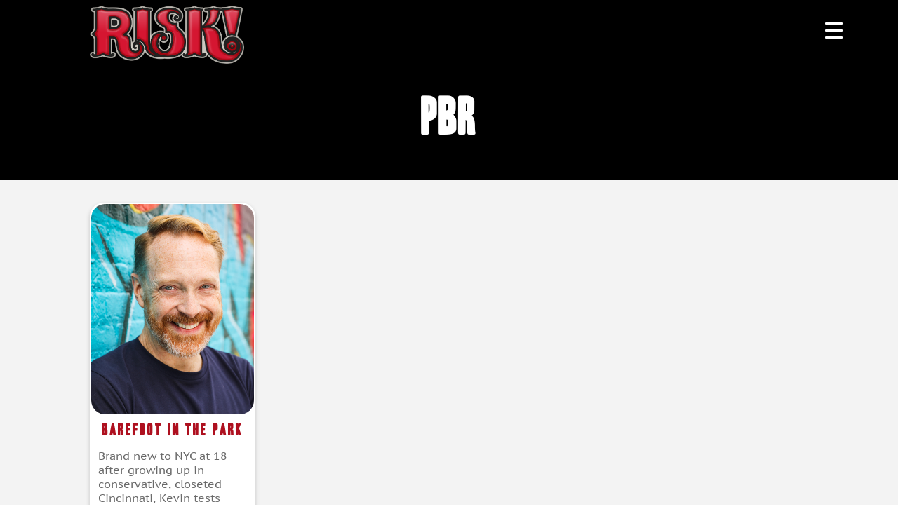

--- FILE ---
content_type: text/html; charset=utf-8
request_url: https://www.google.com/recaptcha/api2/aframe
body_size: -86
content:
<!DOCTYPE HTML><html><head><meta http-equiv="content-type" content="text/html; charset=UTF-8"></head><body><script nonce="e6xnBiuXot77rCtF63HkXQ">/** Anti-fraud and anti-abuse applications only. See google.com/recaptcha */ try{var clients={'sodar':'https://pagead2.googlesyndication.com/pagead/sodar?'};window.addEventListener("message",function(a){try{if(a.source===window.parent){var b=JSON.parse(a.data);var c=clients[b['id']];if(c){var d=document.createElement('img');d.src=c+b['params']+'&rc='+(localStorage.getItem("rc::a")?sessionStorage.getItem("rc::b"):"");window.document.body.appendChild(d);sessionStorage.setItem("rc::e",parseInt(sessionStorage.getItem("rc::e")||0)+1);localStorage.setItem("rc::h",'1769731642788');}}}catch(b){}});window.parent.postMessage("_grecaptcha_ready", "*");}catch(b){}</script></body></html>